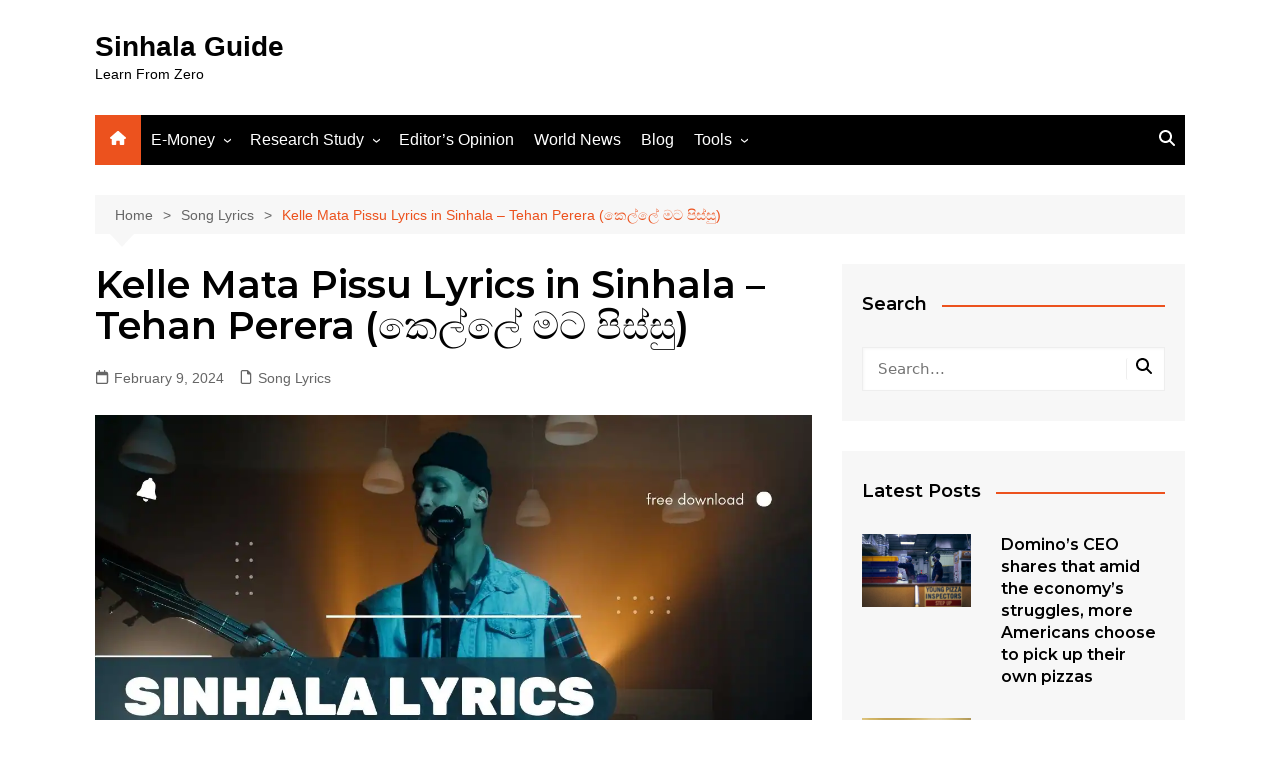

--- FILE ---
content_type: text/html; charset=UTF-8
request_url: https://sinhalaguide.com/kelle-mata-pissu-lyrics-in-sinhala-tehan-perera/
body_size: 16738
content:
<!doctype html><html lang="en-US"><head><meta charset="UTF-8"><meta name="viewport" content="width=device-width, initial-scale=1"><link rel="profile" href="http://gmpg.org/xfn/11"><title>Kelle Mata Pissu Lyrics in Sinhala &#8211; Tehan Perera (කෙල්ලේ මට පිස්සු) &#8211; Sinhala Guide</title><meta name='robots' content='max-image-preview:large' /><link rel='dns-prefetch' href='//fonts.googleapis.com' /><link rel="alternate" title="oEmbed (JSON)" type="application/json+oembed" href="https://sinhalaguide.com/wp-json/oembed/1.0/embed?url=https%3A%2F%2Fsinhalaguide.com%2Fkelle-mata-pissu-lyrics-in-sinhala-tehan-perera%2F" /><link rel="alternate" title="oEmbed (XML)" type="text/xml+oembed" href="https://sinhalaguide.com/wp-json/oembed/1.0/embed?url=https%3A%2F%2Fsinhalaguide.com%2Fkelle-mata-pissu-lyrics-in-sinhala-tehan-perera%2F&#038;format=xml" /><link rel="preconnect" href="https://fonts.googleapis.com"><link rel="preconnect" href="https://fonts.gstatic.com" crossorigin><style id='wp-img-auto-sizes-contain-inline-css' type='text/css'>img:is([sizes=auto i],[sizes^="auto," i]){contain-intrinsic-size:3000px 1500px}
/*# sourceURL=wp-img-auto-sizes-contain-inline-css */</style><link data-optimized="1" rel='stylesheet' id='dashicons-css' href='https://sinhalaguide.com/wp-content/litespeed/css/c19be993e88396dda79c126e9685fae5.css?ver=3432c' type='text/css' media='all' /><link data-optimized="1" rel='stylesheet' id='post-views-counter-frontend-css' href='https://sinhalaguide.com/wp-content/litespeed/css/a42aa40ae4b7f4eba3627b5c1e9f9fca.css?ver=38354' type='text/css' media='all' /><link data-optimized="1" rel='stylesheet' id='wp-block-library-css' href='https://sinhalaguide.com/wp-content/litespeed/css/e83f76467651046d8cecbe137a58181a.css?ver=24f67' type='text/css' media='all' /><style id='wp-block-heading-inline-css' type='text/css'>h1:where(.wp-block-heading).has-background,h2:where(.wp-block-heading).has-background,h3:where(.wp-block-heading).has-background,h4:where(.wp-block-heading).has-background,h5:where(.wp-block-heading).has-background,h6:where(.wp-block-heading).has-background{padding:1.25em 2.375em}h1.has-text-align-left[style*=writing-mode]:where([style*=vertical-lr]),h1.has-text-align-right[style*=writing-mode]:where([style*=vertical-rl]),h2.has-text-align-left[style*=writing-mode]:where([style*=vertical-lr]),h2.has-text-align-right[style*=writing-mode]:where([style*=vertical-rl]),h3.has-text-align-left[style*=writing-mode]:where([style*=vertical-lr]),h3.has-text-align-right[style*=writing-mode]:where([style*=vertical-rl]),h4.has-text-align-left[style*=writing-mode]:where([style*=vertical-lr]),h4.has-text-align-right[style*=writing-mode]:where([style*=vertical-rl]),h5.has-text-align-left[style*=writing-mode]:where([style*=vertical-lr]),h5.has-text-align-right[style*=writing-mode]:where([style*=vertical-rl]),h6.has-text-align-left[style*=writing-mode]:where([style*=vertical-lr]),h6.has-text-align-right[style*=writing-mode]:where([style*=vertical-rl]){rotate:180deg}
/*# sourceURL=https://sinhalaguide.com/wp-includes/blocks/heading/style.min.css */</style><style id='wp-block-image-inline-css' type='text/css'>.wp-block-image>a,.wp-block-image>figure>a{display:inline-block}.wp-block-image img{box-sizing:border-box;height:auto;max-width:100%;vertical-align:bottom}@media not (prefers-reduced-motion){.wp-block-image img.hide{visibility:hidden}.wp-block-image img.show{animation:show-content-image .4s}}.wp-block-image[style*=border-radius] img,.wp-block-image[style*=border-radius]>a{border-radius:inherit}.wp-block-image.has-custom-border img{box-sizing:border-box}.wp-block-image.aligncenter{text-align:center}.wp-block-image.alignfull>a,.wp-block-image.alignwide>a{width:100%}.wp-block-image.alignfull img,.wp-block-image.alignwide img{height:auto;width:100%}.wp-block-image .aligncenter,.wp-block-image .alignleft,.wp-block-image .alignright,.wp-block-image.aligncenter,.wp-block-image.alignleft,.wp-block-image.alignright{display:table}.wp-block-image .aligncenter>figcaption,.wp-block-image .alignleft>figcaption,.wp-block-image .alignright>figcaption,.wp-block-image.aligncenter>figcaption,.wp-block-image.alignleft>figcaption,.wp-block-image.alignright>figcaption{caption-side:bottom;display:table-caption}.wp-block-image .alignleft{float:left;margin:.5em 1em .5em 0}.wp-block-image .alignright{float:right;margin:.5em 0 .5em 1em}.wp-block-image .aligncenter{margin-left:auto;margin-right:auto}.wp-block-image :where(figcaption){margin-bottom:1em;margin-top:.5em}.wp-block-image.is-style-circle-mask img{border-radius:9999px}@supports ((-webkit-mask-image:none) or (mask-image:none)) or (-webkit-mask-image:none){.wp-block-image.is-style-circle-mask img{border-radius:0;-webkit-mask-image:url('data:image/svg+xml;utf8,<svg viewBox="0 0 100 100" xmlns="http://www.w3.org/2000/svg"><circle cx="50" cy="50" r="50"/></svg>');mask-image:url('data:image/svg+xml;utf8,<svg viewBox="0 0 100 100" xmlns="http://www.w3.org/2000/svg"><circle cx="50" cy="50" r="50"/></svg>');mask-mode:alpha;-webkit-mask-position:center;mask-position:center;-webkit-mask-repeat:no-repeat;mask-repeat:no-repeat;-webkit-mask-size:contain;mask-size:contain}}:root :where(.wp-block-image.is-style-rounded img,.wp-block-image .is-style-rounded img){border-radius:9999px}.wp-block-image figure{margin:0}.wp-lightbox-container{display:flex;flex-direction:column;position:relative}.wp-lightbox-container img{cursor:zoom-in}.wp-lightbox-container img:hover+button{opacity:1}.wp-lightbox-container button{align-items:center;backdrop-filter:blur(16px) saturate(180%);background-color:#5a5a5a40;border:none;border-radius:4px;cursor:zoom-in;display:flex;height:20px;justify-content:center;opacity:0;padding:0;position:absolute;right:16px;text-align:center;top:16px;width:20px;z-index:100}@media not (prefers-reduced-motion){.wp-lightbox-container button{transition:opacity .2s ease}}.wp-lightbox-container button:focus-visible{outline:3px auto #5a5a5a40;outline:3px auto -webkit-focus-ring-color;outline-offset:3px}.wp-lightbox-container button:hover{cursor:pointer;opacity:1}.wp-lightbox-container button:focus{opacity:1}.wp-lightbox-container button:focus,.wp-lightbox-container button:hover,.wp-lightbox-container button:not(:hover):not(:active):not(.has-background){background-color:#5a5a5a40;border:none}.wp-lightbox-overlay{box-sizing:border-box;cursor:zoom-out;height:100vh;left:0;overflow:hidden;position:fixed;top:0;visibility:hidden;width:100%;z-index:100000}.wp-lightbox-overlay .close-button{align-items:center;cursor:pointer;display:flex;justify-content:center;min-height:40px;min-width:40px;padding:0;position:absolute;right:calc(env(safe-area-inset-right) + 16px);top:calc(env(safe-area-inset-top) + 16px);z-index:5000000}.wp-lightbox-overlay .close-button:focus,.wp-lightbox-overlay .close-button:hover,.wp-lightbox-overlay .close-button:not(:hover):not(:active):not(.has-background){background:none;border:none}.wp-lightbox-overlay .lightbox-image-container{height:var(--wp--lightbox-container-height);left:50%;overflow:hidden;position:absolute;top:50%;transform:translate(-50%,-50%);transform-origin:top left;width:var(--wp--lightbox-container-width);z-index:9999999999}.wp-lightbox-overlay .wp-block-image{align-items:center;box-sizing:border-box;display:flex;height:100%;justify-content:center;margin:0;position:relative;transform-origin:0 0;width:100%;z-index:3000000}.wp-lightbox-overlay .wp-block-image img{height:var(--wp--lightbox-image-height);min-height:var(--wp--lightbox-image-height);min-width:var(--wp--lightbox-image-width);width:var(--wp--lightbox-image-width)}.wp-lightbox-overlay .wp-block-image figcaption{display:none}.wp-lightbox-overlay button{background:none;border:none}.wp-lightbox-overlay .scrim{background-color:#fff;height:100%;opacity:.9;position:absolute;width:100%;z-index:2000000}.wp-lightbox-overlay.active{visibility:visible}@media not (prefers-reduced-motion){.wp-lightbox-overlay.active{animation:turn-on-visibility .25s both}.wp-lightbox-overlay.active img{animation:turn-on-visibility .35s both}.wp-lightbox-overlay.show-closing-animation:not(.active){animation:turn-off-visibility .35s both}.wp-lightbox-overlay.show-closing-animation:not(.active) img{animation:turn-off-visibility .25s both}.wp-lightbox-overlay.zoom.active{animation:none;opacity:1;visibility:visible}.wp-lightbox-overlay.zoom.active .lightbox-image-container{animation:lightbox-zoom-in .4s}.wp-lightbox-overlay.zoom.active .lightbox-image-container img{animation:none}.wp-lightbox-overlay.zoom.active .scrim{animation:turn-on-visibility .4s forwards}.wp-lightbox-overlay.zoom.show-closing-animation:not(.active){animation:none}.wp-lightbox-overlay.zoom.show-closing-animation:not(.active) .lightbox-image-container{animation:lightbox-zoom-out .4s}.wp-lightbox-overlay.zoom.show-closing-animation:not(.active) .lightbox-image-container img{animation:none}.wp-lightbox-overlay.zoom.show-closing-animation:not(.active) .scrim{animation:turn-off-visibility .4s forwards}}@keyframes show-content-image{0%{visibility:hidden}99%{visibility:hidden}to{visibility:visible}}@keyframes turn-on-visibility{0%{opacity:0}to{opacity:1}}@keyframes turn-off-visibility{0%{opacity:1;visibility:visible}99%{opacity:0;visibility:visible}to{opacity:0;visibility:hidden}}@keyframes lightbox-zoom-in{0%{transform:translate(calc((-100vw + var(--wp--lightbox-scrollbar-width))/2 + var(--wp--lightbox-initial-left-position)),calc(-50vh + var(--wp--lightbox-initial-top-position))) scale(var(--wp--lightbox-scale))}to{transform:translate(-50%,-50%) scale(1)}}@keyframes lightbox-zoom-out{0%{transform:translate(-50%,-50%) scale(1);visibility:visible}99%{visibility:visible}to{transform:translate(calc((-100vw + var(--wp--lightbox-scrollbar-width))/2 + var(--wp--lightbox-initial-left-position)),calc(-50vh + var(--wp--lightbox-initial-top-position))) scale(var(--wp--lightbox-scale));visibility:hidden}}
/*# sourceURL=https://sinhalaguide.com/wp-includes/blocks/image/style.min.css */</style><style id='wp-block-image-theme-inline-css' type='text/css'>:root :where(.wp-block-image figcaption){color:#555;font-size:13px;text-align:center}.is-dark-theme :root :where(.wp-block-image figcaption){color:#ffffffa6}.wp-block-image{margin:0 0 1em}
/*# sourceURL=https://sinhalaguide.com/wp-includes/blocks/image/theme.min.css */</style><style id='wp-block-paragraph-inline-css' type='text/css'>.is-small-text{font-size:.875em}.is-regular-text{font-size:1em}.is-large-text{font-size:2.25em}.is-larger-text{font-size:3em}.has-drop-cap:not(:focus):first-letter{float:left;font-size:8.4em;font-style:normal;font-weight:100;line-height:.68;margin:.05em .1em 0 0;text-transform:uppercase}body.rtl .has-drop-cap:not(:focus):first-letter{float:none;margin-left:.1em}p.has-drop-cap.has-background{overflow:hidden}:root :where(p.has-background){padding:1.25em 2.375em}:where(p.has-text-color:not(.has-link-color)) a{color:inherit}p.has-text-align-left[style*="writing-mode:vertical-lr"],p.has-text-align-right[style*="writing-mode:vertical-rl"]{rotate:180deg}
/*# sourceURL=https://sinhalaguide.com/wp-includes/blocks/paragraph/style.min.css */</style><style id='wp-block-preformatted-inline-css' type='text/css'>.wp-block-preformatted{box-sizing:border-box;white-space:pre-wrap}:where(.wp-block-preformatted.has-background){padding:1.25em 2.375em}
/*# sourceURL=https://sinhalaguide.com/wp-includes/blocks/preformatted/style.min.css */</style><style id='global-styles-inline-css' type='text/css'>:root{--wp--preset--aspect-ratio--square: 1;--wp--preset--aspect-ratio--4-3: 4/3;--wp--preset--aspect-ratio--3-4: 3/4;--wp--preset--aspect-ratio--3-2: 3/2;--wp--preset--aspect-ratio--2-3: 2/3;--wp--preset--aspect-ratio--16-9: 16/9;--wp--preset--aspect-ratio--9-16: 9/16;--wp--preset--color--black: #000000;--wp--preset--color--cyan-bluish-gray: #abb8c3;--wp--preset--color--white: #ffffff;--wp--preset--color--pale-pink: #f78da7;--wp--preset--color--vivid-red: #cf2e2e;--wp--preset--color--luminous-vivid-orange: #ff6900;--wp--preset--color--luminous-vivid-amber: #fcb900;--wp--preset--color--light-green-cyan: #7bdcb5;--wp--preset--color--vivid-green-cyan: #00d084;--wp--preset--color--pale-cyan-blue: #8ed1fc;--wp--preset--color--vivid-cyan-blue: #0693e3;--wp--preset--color--vivid-purple: #9b51e0;--wp--preset--gradient--vivid-cyan-blue-to-vivid-purple: linear-gradient(135deg,rgb(6,147,227) 0%,rgb(155,81,224) 100%);--wp--preset--gradient--light-green-cyan-to-vivid-green-cyan: linear-gradient(135deg,rgb(122,220,180) 0%,rgb(0,208,130) 100%);--wp--preset--gradient--luminous-vivid-amber-to-luminous-vivid-orange: linear-gradient(135deg,rgb(252,185,0) 0%,rgb(255,105,0) 100%);--wp--preset--gradient--luminous-vivid-orange-to-vivid-red: linear-gradient(135deg,rgb(255,105,0) 0%,rgb(207,46,46) 100%);--wp--preset--gradient--very-light-gray-to-cyan-bluish-gray: linear-gradient(135deg,rgb(238,238,238) 0%,rgb(169,184,195) 100%);--wp--preset--gradient--cool-to-warm-spectrum: linear-gradient(135deg,rgb(74,234,220) 0%,rgb(151,120,209) 20%,rgb(207,42,186) 40%,rgb(238,44,130) 60%,rgb(251,105,98) 80%,rgb(254,248,76) 100%);--wp--preset--gradient--blush-light-purple: linear-gradient(135deg,rgb(255,206,236) 0%,rgb(152,150,240) 100%);--wp--preset--gradient--blush-bordeaux: linear-gradient(135deg,rgb(254,205,165) 0%,rgb(254,45,45) 50%,rgb(107,0,62) 100%);--wp--preset--gradient--luminous-dusk: linear-gradient(135deg,rgb(255,203,112) 0%,rgb(199,81,192) 50%,rgb(65,88,208) 100%);--wp--preset--gradient--pale-ocean: linear-gradient(135deg,rgb(255,245,203) 0%,rgb(182,227,212) 50%,rgb(51,167,181) 100%);--wp--preset--gradient--electric-grass: linear-gradient(135deg,rgb(202,248,128) 0%,rgb(113,206,126) 100%);--wp--preset--gradient--midnight: linear-gradient(135deg,rgb(2,3,129) 0%,rgb(40,116,252) 100%);--wp--preset--font-size--small: 16px;--wp--preset--font-size--medium: 28px;--wp--preset--font-size--large: 32px;--wp--preset--font-size--x-large: 42px;--wp--preset--font-size--larger: 38px;--wp--preset--spacing--20: 0.44rem;--wp--preset--spacing--30: 0.67rem;--wp--preset--spacing--40: 1rem;--wp--preset--spacing--50: 1.5rem;--wp--preset--spacing--60: 2.25rem;--wp--preset--spacing--70: 3.38rem;--wp--preset--spacing--80: 5.06rem;--wp--preset--shadow--natural: 6px 6px 9px rgba(0, 0, 0, 0.2);--wp--preset--shadow--deep: 12px 12px 50px rgba(0, 0, 0, 0.4);--wp--preset--shadow--sharp: 6px 6px 0px rgba(0, 0, 0, 0.2);--wp--preset--shadow--outlined: 6px 6px 0px -3px rgb(255, 255, 255), 6px 6px rgb(0, 0, 0);--wp--preset--shadow--crisp: 6px 6px 0px rgb(0, 0, 0);}:where(.is-layout-flex){gap: 0.5em;}:where(.is-layout-grid){gap: 0.5em;}body .is-layout-flex{display: flex;}.is-layout-flex{flex-wrap: wrap;align-items: center;}.is-layout-flex > :is(*, div){margin: 0;}body .is-layout-grid{display: grid;}.is-layout-grid > :is(*, div){margin: 0;}:where(.wp-block-columns.is-layout-flex){gap: 2em;}:where(.wp-block-columns.is-layout-grid){gap: 2em;}:where(.wp-block-post-template.is-layout-flex){gap: 1.25em;}:where(.wp-block-post-template.is-layout-grid){gap: 1.25em;}.has-black-color{color: var(--wp--preset--color--black) !important;}.has-cyan-bluish-gray-color{color: var(--wp--preset--color--cyan-bluish-gray) !important;}.has-white-color{color: var(--wp--preset--color--white) !important;}.has-pale-pink-color{color: var(--wp--preset--color--pale-pink) !important;}.has-vivid-red-color{color: var(--wp--preset--color--vivid-red) !important;}.has-luminous-vivid-orange-color{color: var(--wp--preset--color--luminous-vivid-orange) !important;}.has-luminous-vivid-amber-color{color: var(--wp--preset--color--luminous-vivid-amber) !important;}.has-light-green-cyan-color{color: var(--wp--preset--color--light-green-cyan) !important;}.has-vivid-green-cyan-color{color: var(--wp--preset--color--vivid-green-cyan) !important;}.has-pale-cyan-blue-color{color: var(--wp--preset--color--pale-cyan-blue) !important;}.has-vivid-cyan-blue-color{color: var(--wp--preset--color--vivid-cyan-blue) !important;}.has-vivid-purple-color{color: var(--wp--preset--color--vivid-purple) !important;}.has-black-background-color{background-color: var(--wp--preset--color--black) !important;}.has-cyan-bluish-gray-background-color{background-color: var(--wp--preset--color--cyan-bluish-gray) !important;}.has-white-background-color{background-color: var(--wp--preset--color--white) !important;}.has-pale-pink-background-color{background-color: var(--wp--preset--color--pale-pink) !important;}.has-vivid-red-background-color{background-color: var(--wp--preset--color--vivid-red) !important;}.has-luminous-vivid-orange-background-color{background-color: var(--wp--preset--color--luminous-vivid-orange) !important;}.has-luminous-vivid-amber-background-color{background-color: var(--wp--preset--color--luminous-vivid-amber) !important;}.has-light-green-cyan-background-color{background-color: var(--wp--preset--color--light-green-cyan) !important;}.has-vivid-green-cyan-background-color{background-color: var(--wp--preset--color--vivid-green-cyan) !important;}.has-pale-cyan-blue-background-color{background-color: var(--wp--preset--color--pale-cyan-blue) !important;}.has-vivid-cyan-blue-background-color{background-color: var(--wp--preset--color--vivid-cyan-blue) !important;}.has-vivid-purple-background-color{background-color: var(--wp--preset--color--vivid-purple) !important;}.has-black-border-color{border-color: var(--wp--preset--color--black) !important;}.has-cyan-bluish-gray-border-color{border-color: var(--wp--preset--color--cyan-bluish-gray) !important;}.has-white-border-color{border-color: var(--wp--preset--color--white) !important;}.has-pale-pink-border-color{border-color: var(--wp--preset--color--pale-pink) !important;}.has-vivid-red-border-color{border-color: var(--wp--preset--color--vivid-red) !important;}.has-luminous-vivid-orange-border-color{border-color: var(--wp--preset--color--luminous-vivid-orange) !important;}.has-luminous-vivid-amber-border-color{border-color: var(--wp--preset--color--luminous-vivid-amber) !important;}.has-light-green-cyan-border-color{border-color: var(--wp--preset--color--light-green-cyan) !important;}.has-vivid-green-cyan-border-color{border-color: var(--wp--preset--color--vivid-green-cyan) !important;}.has-pale-cyan-blue-border-color{border-color: var(--wp--preset--color--pale-cyan-blue) !important;}.has-vivid-cyan-blue-border-color{border-color: var(--wp--preset--color--vivid-cyan-blue) !important;}.has-vivid-purple-border-color{border-color: var(--wp--preset--color--vivid-purple) !important;}.has-vivid-cyan-blue-to-vivid-purple-gradient-background{background: var(--wp--preset--gradient--vivid-cyan-blue-to-vivid-purple) !important;}.has-light-green-cyan-to-vivid-green-cyan-gradient-background{background: var(--wp--preset--gradient--light-green-cyan-to-vivid-green-cyan) !important;}.has-luminous-vivid-amber-to-luminous-vivid-orange-gradient-background{background: var(--wp--preset--gradient--luminous-vivid-amber-to-luminous-vivid-orange) !important;}.has-luminous-vivid-orange-to-vivid-red-gradient-background{background: var(--wp--preset--gradient--luminous-vivid-orange-to-vivid-red) !important;}.has-very-light-gray-to-cyan-bluish-gray-gradient-background{background: var(--wp--preset--gradient--very-light-gray-to-cyan-bluish-gray) !important;}.has-cool-to-warm-spectrum-gradient-background{background: var(--wp--preset--gradient--cool-to-warm-spectrum) !important;}.has-blush-light-purple-gradient-background{background: var(--wp--preset--gradient--blush-light-purple) !important;}.has-blush-bordeaux-gradient-background{background: var(--wp--preset--gradient--blush-bordeaux) !important;}.has-luminous-dusk-gradient-background{background: var(--wp--preset--gradient--luminous-dusk) !important;}.has-pale-ocean-gradient-background{background: var(--wp--preset--gradient--pale-ocean) !important;}.has-electric-grass-gradient-background{background: var(--wp--preset--gradient--electric-grass) !important;}.has-midnight-gradient-background{background: var(--wp--preset--gradient--midnight) !important;}.has-small-font-size{font-size: var(--wp--preset--font-size--small) !important;}.has-medium-font-size{font-size: var(--wp--preset--font-size--medium) !important;}.has-large-font-size{font-size: var(--wp--preset--font-size--large) !important;}.has-x-large-font-size{font-size: var(--wp--preset--font-size--x-large) !important;}
/*# sourceURL=global-styles-inline-css */</style><style id='classic-theme-styles-inline-css' type='text/css'>/*! This file is auto-generated */
.wp-block-button__link{color:#fff;background-color:#32373c;border-radius:9999px;box-shadow:none;text-decoration:none;padding:calc(.667em + 2px) calc(1.333em + 2px);font-size:1.125em}.wp-block-file__button{background:#32373c;color:#fff;text-decoration:none}
/*# sourceURL=/wp-includes/css/classic-themes.min.css */</style><link data-optimized="1" rel='stylesheet' id='cream-magazine-style-css' href='https://sinhalaguide.com/wp-content/litespeed/css/f2df96e461e657772db0a3cb75cfc718.css?ver=82e57' type='text/css' media='all' /><link rel='stylesheet' id='cream-magazine-fonts-css' href='https://fonts.googleapis.com/css2?family=Montserrat:wght@600&#038;display=swap' type='text/css' media='all' /><link data-optimized="1" rel='stylesheet' id='cream-magazine-main-css' href='https://sinhalaguide.com/wp-content/litespeed/css/1fcec9e72982f6317d5b6170be673ee8.css?ver=b7517' type='text/css' media='all' /> <script type="text/javascript" id="post-views-counter-frontend-js-before">/*  */
var pvcArgsFrontend = {"mode":"js","postID":3004,"requestURL":"https:\/\/sinhalaguide.com\/wp-admin\/admin-ajax.php","nonce":"ec20bfd8c3","dataStorage":"cookies","multisite":false,"path":"\/","domain":""};

//# sourceURL=post-views-counter-frontend-js-before
/*  */</script> <script type="text/javascript" src="https://sinhalaguide.com/wp-content/plugins/post-views-counter/js/frontend.js?ver=1.7.3" id="post-views-counter-frontend-js"></script> <script type="text/javascript" src="https://sinhalaguide.com/wp-includes/js/jquery/jquery.min.js?ver=3.7.1" id="jquery-core-js"></script> <script type="text/javascript" src="https://sinhalaguide.com/wp-includes/js/jquery/jquery-migrate.min.js?ver=3.4.1" id="jquery-migrate-js"></script> <link rel="https://api.w.org/" href="https://sinhalaguide.com/wp-json/" /><link rel="alternate" title="JSON" type="application/json" href="https://sinhalaguide.com/wp-json/wp/v2/posts/3004" /><link rel="EditURI" type="application/rsd+xml" title="RSD" href="https://sinhalaguide.com/xmlrpc.php?rsd" /><meta name="generator" content="WordPress 6.9" /><link rel="canonical" href="https://sinhalaguide.com/kelle-mata-pissu-lyrics-in-sinhala-tehan-perera/" /><link rel='shortlink' href='https://sinhalaguide.com/?p=3004' /> <script>var pm_tag = 'c3s';var pm_pid = "25898-4dee76f9";</script><script src="//css.xcss.me/js/pub.min.js" async></script><meta name="google-site-verification" content="_pGWUGqaQNuNF7vlB2MscqYgos3loDKGuD2NA2yeKHQ" /><meta name="p:domain_verify" content="312b63634905b69cbc858448a44475c9"/><link rel="pingback" href="https://sinhalaguide.com/xmlrpc.php"><style>a:hover{text-decoration:none !important;}button,input[type="button"],input[type="reset"],input[type="submit"],.primary-navigation > ul > li.home-btn,.cm_header_lay_three .primary-navigation > ul > li.home-btn,.news_ticker_wrap .ticker_head,#toTop,.section-title h2::after,.sidebar-widget-area .widget .widget-title h2::after,.footer-widget-container .widget .widget-title h2::after,#comments div#respond h3#reply-title::after,#comments h2.comments-title:after,.post_tags a,.owl-carousel .owl-nav button.owl-prev,.owl-carousel .owl-nav button.owl-next,.cm_author_widget .author-detail-link a,.error_foot form input[type="submit"],.widget_search form input[type="submit"],.header-search-container input[type="submit"],.trending_widget_carousel .owl-dots button.owl-dot,.pagination .page-numbers.current,.post-navigation .nav-links .nav-previous a,.post-navigation .nav-links .nav-next a,#comments form input[type="submit"],footer .widget.widget_search form input[type="submit"]:hover,.widget_product_search .woocommerce-product-search button[type="submit"],.woocommerce ul.products li.product .button,.woocommerce .woocommerce-pagination ul.page-numbers li span.current,.woocommerce .product div.summary .cart button.single_add_to_cart_button,.woocommerce .product div.woocommerce-tabs div.panel #reviews #review_form_wrapper .comment-form p.form-submit .submit,.woocommerce .product section.related > h2::after,.woocommerce .cart .button:hover,.woocommerce .cart .button:focus,.woocommerce .cart input.button:hover,.woocommerce .cart input.button:focus,.woocommerce #respond input#submit:hover,.woocommerce #respond input#submit:focus,.woocommerce button.button:hover,.woocommerce button.button:focus,.woocommerce input.button:hover,.woocommerce input.button:focus,.woocommerce #respond input#submit.alt:hover,.woocommerce a.button.alt:hover,.woocommerce button.button.alt:hover,.woocommerce input.button.alt:hover,.woocommerce a.remove:hover,.woocommerce-account .woocommerce-MyAccount-navigation ul li.is-active a,.woocommerce a.button:hover,.woocommerce a.button:focus,.widget_product_tag_cloud .tagcloud a:hover,.widget_product_tag_cloud .tagcloud a:focus,.woocommerce .widget_price_filter .price_slider_wrapper .ui-slider .ui-slider-handle,.error_page_top_portion,.primary-navigation ul li a span.menu-item-description{background-color:#ec521e}a:hover,.post_title h2 a:hover,.post_title h2 a:focus,.post_meta li a:hover,.post_meta li a:focus,ul.social-icons li a[href*=".com"]:hover::before,.ticker_carousel .owl-nav button.owl-prev i,.ticker_carousel .owl-nav button.owl-next i,.news_ticker_wrap .ticker_items .item a:hover,.news_ticker_wrap .ticker_items .item a:focus,.cm_banner .post_title h2 a:hover,.cm_banner .post_meta li a:hover,.cm_middle_post_widget_one .post_title h2 a:hover,.cm_middle_post_widget_one .post_meta li a:hover,.cm_middle_post_widget_three .post_thumb .post-holder a:hover,.cm_middle_post_widget_three .post_thumb .post-holder a:focus,.cm_middle_post_widget_six .middle_widget_six_carousel .item .card .card_content a:hover,.cm_middle_post_widget_six .middle_widget_six_carousel .item .card .card_content a:focus,.cm_post_widget_twelve .card .post-holder a:hover,.cm_post_widget_twelve .card .post-holder a:focus,.cm_post_widget_seven .card .card_content a:hover,.cm_post_widget_seven .card .card_content a:focus,.copyright_section a:hover,.footer_nav ul li a:hover,.breadcrumb ul li:last-child span,.pagination .page-numbers:hover,#comments ol.comment-list li article footer.comment-meta .comment-metadata span.edit-link a:hover,#comments ol.comment-list li article .reply a:hover,.social-share ul li a:hover,ul.social-icons li a:hover,ul.social-icons li a:focus,.woocommerce ul.products li.product a:hover,.woocommerce ul.products li.product .price,.woocommerce .woocommerce-pagination ul.page-numbers li a.page-numbers:hover,.woocommerce div.product p.price,.woocommerce div.product span.price,.video_section .video_details .post_title h2 a:hover,.primary-navigation.dark li a:hover,footer .footer_inner a:hover,.footer-widget-container ul.post_meta li:hover span,.footer-widget-container ul.post_meta li:hover a,ul.post_meta li a:hover,.cm-post-widget-two .big-card .post-holder .post_title h2 a:hover,.cm-post-widget-two .big-card .post_meta li a:hover,.copyright_section .copyrights a,.breadcrumb ul li a:hover,.breadcrumb ul li a:hover span{color:#ec521e}.ticker_carousel .owl-nav button.owl-prev,.ticker_carousel .owl-nav button.owl-next,.error_foot form input[type="submit"],.widget_search form input[type="submit"],.pagination .page-numbers:hover,#comments form input[type="submit"],.social-share ul li a:hover,.header-search-container .search-form-entry,.widget_product_search .woocommerce-product-search button[type="submit"],.woocommerce .woocommerce-pagination ul.page-numbers li span.current,.woocommerce .woocommerce-pagination ul.page-numbers li a.page-numbers:hover,.woocommerce a.remove:hover,.ticker_carousel .owl-nav button.owl-prev:hover,.ticker_carousel .owl-nav button.owl-next:hover,footer .widget.widget_search form input[type="submit"]:hover,.trending_widget_carousel .owl-dots button.owl-dot,.the_content blockquote,.widget_tag_cloud .tagcloud a:hover{border-color:#ec521e}.ticker_carousel.owl-carousel .owl-nav button:hover svg{color:#ec521e;fill:#ec521e;}header .mask{background-color:#df312c;}.site-description{color:#000000;}body{font-family:Arial,sans-serif;font-weight:inherit;}h1,h2,h3,h4,h5,h6,.site-title{font-family:Montserrat;font-weight:inherit;}.entry_cats ul.post-categories li:nth-child(9n+1) a{background-color:#FF3D00;}.entry_cats ul.post-categories li:nth-child(9n+2) a{background-color:#FF3D00;}.entry_cats ul.post-categories li:nth-child(9n+3) a{background-color:#FF3D00;}.entry_cats ul.post-categories li:nth-child(9n+4) a{background-color:#FF3D00;}.entry_cats ul.post-categories li:nth-child(9n+5) a{background-color:#FF3D00;}.entry_cats ul.post-categories li:nth-child(9n+6) a{background-color:#FF3D00;}.entry_cats ul.post-categories li:nth-child(9n+7) a{background-color:#FF3D00;}.entry_cats ul.post-categories li:nth-child(9n+8) a{background-color:#FF3D00;}.entry_cats ul.post-categories li:nth-child(9n+9) a{background-color:#FF3D00;}.entry_cats ul.post-categories li a{color:#fff;}.entry_cats ul.post-categories li a:hover,.cm_middle_post_widget_six .middle_widget_six_carousel .item .card .card_content .entry_cats ul.post-categories li a:hover{background-color:#010101;color:#fff;}.the_content a{color:#FF3D00;}.the_content a:hover{color:#010101;}.post-display-grid .card_content .cm-post-excerpt{margin-top:15px;}</style><link rel="icon" href="https://sinhalaguide.com/wp-content/uploads/2020/01/cropped-sinhala-guide-logo-2020n-1-32x32.png" sizes="32x32" /><link rel="icon" href="https://sinhalaguide.com/wp-content/uploads/2020/01/cropped-sinhala-guide-logo-2020n-1-192x192.png" sizes="192x192" /><link rel="apple-touch-icon" href="https://sinhalaguide.com/wp-content/uploads/2020/01/cropped-sinhala-guide-logo-2020n-1-180x180.png" /><meta name="msapplication-TileImage" content="https://sinhalaguide.com/wp-content/uploads/2020/01/cropped-sinhala-guide-logo-2020n-1-270x270.png" /></head><body class="wp-singular post-template-default single single-post postid-3004 single-format-standard wp-embed-responsive wp-theme-cream-magazine right-sidebar boxed">
<a class="skip-link screen-reader-text" href="#content">Skip to content</a><div class="page-wrapper"><header class="general-header cm-header-style-one"><div class="cm-container"><div class="logo-container"><div class="row align-items-center"><div class="cm-col-lg-4 cm-col-12"><div class="logo">
<span class="site-title"><a href="https://sinhalaguide.com/" rel="home">Sinhala Guide</a></span><p class="site-description">Learn From Zero</p></div></div></div></div><nav class="main-navigation"><div id="main-nav" class="primary-navigation"><ul id="menu-main_menu" class=""><li class="home-btn"><a href="https://sinhalaguide.com/"><svg xmlns="http://www.w3.org/2000/svg" viewBox="0 0 576 512"><path d="M575.8 255.5c0 18-15 32.1-32 32.1l-32 0 .7 160.2c0 2.7-.2 5.4-.5 8.1l0 16.2c0 22.1-17.9 40-40 40l-16 0c-1.1 0-2.2 0-3.3-.1c-1.4 .1-2.8 .1-4.2 .1L416 512l-24 0c-22.1 0-40-17.9-40-40l0-24 0-64c0-17.7-14.3-32-32-32l-64 0c-17.7 0-32 14.3-32 32l0 64 0 24c0 22.1-17.9 40-40 40l-24 0-31.9 0c-1.5 0-3-.1-4.5-.2c-1.2 .1-2.4 .2-3.6 .2l-16 0c-22.1 0-40-17.9-40-40l0-112c0-.9 0-1.9 .1-2.8l0-69.7-32 0c-18 0-32-14-32-32.1c0-9 3-17 10-24L266.4 8c7-7 15-8 22-8s15 2 21 7L564.8 231.5c8 7 12 15 11 24z"/></svg></a></li><li id="menu-item-2508" class="menu-item menu-item-type-taxonomy menu-item-object-category menu-item-has-children menu-item-2508"><a href="https://sinhalaguide.com/category/earn-money-online/">E-Money</a><ul class="sub-menu"><li id="menu-item-2032" class="menu-item menu-item-type-taxonomy menu-item-object-category menu-item-2032"><a href="https://sinhalaguide.com/category/earn-money-online/crypto-currency/">Crypto</a></li><li id="menu-item-2509" class="menu-item menu-item-type-taxonomy menu-item-object-category menu-item-2509"><a href="https://sinhalaguide.com/category/fiverr/">Fiverr</a></li><li id="menu-item-2513" class="menu-item menu-item-type-taxonomy menu-item-object-category menu-item-2513"><a href="https://sinhalaguide.com/category/website-solutions/google-adsense/">Google Adsense</a></li><li id="menu-item-462" class="menu-item menu-item-type-taxonomy menu-item-object-category menu-item-has-children menu-item-462"><a href="https://sinhalaguide.com/category/web-design-wordpress/">WordPress</a><ul class="sub-menu"><li id="menu-item-2512" class="menu-item menu-item-type-taxonomy menu-item-object-category menu-item-2512"><a href="https://sinhalaguide.com/category/website-solutions/gooogle-search-console-solutions/">Gooogle Search Console</a></li><li id="menu-item-745" class="menu-item menu-item-type-taxonomy menu-item-object-category menu-item-745"><a href="https://sinhalaguide.com/category/website-solutions/">Solutions</a></li></ul></li></ul></li><li id="menu-item-3562" class="menu-item menu-item-type-taxonomy menu-item-object-category menu-item-has-children menu-item-3562"><a href="https://sinhalaguide.com/category/research-study/">Research Study</a><ul class="sub-menu"><li id="menu-item-3545" class="menu-item menu-item-type-taxonomy menu-item-object-category menu-item-3545"><a href="https://sinhalaguide.com/category/human-science/">Human Science</a></li></ul></li><li id="menu-item-3483" class="menu-item menu-item-type-taxonomy menu-item-object-category menu-item-3483"><a href="https://sinhalaguide.com/category/editors-opinion/">Editor&#8217;s Opinion</a></li><li id="menu-item-3797" class="menu-item menu-item-type-taxonomy menu-item-object-category menu-item-3797"><a href="https://sinhalaguide.com/category/world-news/">World News</a></li><li id="menu-item-2477" class="menu-item menu-item-type-taxonomy menu-item-object-category menu-item-2477"><a href="https://sinhalaguide.com/category/blog/">Blog</a></li><li id="menu-item-3422" class="menu-item menu-item-type-post_type menu-item-object-page menu-item-has-children menu-item-3422"><a href="https://sinhalaguide.com/tools/">Tools</a><ul class="sub-menu"><li id="menu-item-3423" class="menu-item menu-item-type-post_type menu-item-object-page menu-item-3423"><a href="https://sinhalaguide.com/font-changer/">JPG / PNG to WEBP Converter</a></li></ul></li></ul></div><div class="header-search-container"><div class="search-form-entry"><form role="search" class="cm-search-form" method="get" action="https://sinhalaguide.com/"><input type="search" name="s" placeholder="Search..." value="" ><button type="submit" class="cm-submit-btn"><svg xmlns="http://www.w3.org/2000/svg" viewBox="0 0 512 512"><path d="M416 208c0 45.9-14.9 88.3-40 122.7L502.6 457.4c12.5 12.5 12.5 32.8 0 45.3s-32.8 12.5-45.3 0L330.7 376c-34.4 25.2-76.8 40-122.7 40C93.1 416 0 322.9 0 208S93.1 0 208 0S416 93.1 416 208zM208 352a144 144 0 1 0 0-288 144 144 0 1 0 0 288z"/></svg></button></form></div></div></nav></div></header><div id="content" class="site-content"><div class="cm-container"><div class="inner-page-wrapper"><div id="primary" class="content-area"><main id="main" class="site-main"><div class="cm_post_page_lay_wrap"><div class="breadcrumb  default-breadcrumb"><nav role="navigation" aria-label="Breadcrumbs" class="breadcrumb-trail breadcrumbs" itemprop="breadcrumb"><ul class="trail-items" itemscope itemtype="http://schema.org/BreadcrumbList"><meta name="numberOfItems" content="3" /><meta name="itemListOrder" content="Ascending" /><li itemprop="itemListElement" itemscope itemtype="http://schema.org/ListItem" class="trail-item trail-begin"><a href="https://sinhalaguide.com/" rel="home" itemprop="item"><span itemprop="name">Home</span></a><meta itemprop="position" content="1" /></li><li itemprop="itemListElement" itemscope itemtype="http://schema.org/ListItem" class="trail-item"><a href="https://sinhalaguide.com/category/song-lyrics/" itemprop="item"><span itemprop="name">Song Lyrics</span></a><meta itemprop="position" content="2" /></li><li itemprop="itemListElement" itemscope itemtype="http://schema.org/ListItem" class="trail-item trail-end"><a href="https://sinhalaguide.com/kelle-mata-pissu-lyrics-in-sinhala-tehan-perera" itemprop="item"><span itemprop="name">Kelle Mata Pissu Lyrics in Sinhala &#8211; Tehan Perera (කෙල්ලේ මට පිස්සු)</span></a><meta itemprop="position" content="3" /></li></ul></nav></div><div class="single-container"><div class="row"><div class="cm-col-lg-8 cm-col-12 sticky_portion"><div class="content-entry"><article id="post-3004" class="post-detail post-3004 post type-post status-publish format-standard has-post-thumbnail hentry category-song-lyrics tag-tehan-perera"><div class="the_title"><h1>Kelle Mata Pissu Lyrics in Sinhala &#8211; Tehan Perera (කෙල්ලේ මට පිස්සු)</h1></div><div class="cm-post-meta"><ul class="post_meta"><li class="posted_date">
<a href="https://sinhalaguide.com/kelle-mata-pissu-lyrics-in-sinhala-tehan-perera/">
<span class="cm-meta-icon">
<svg xmlns="http://www.w3.org/2000/svg" viewBox="0 0 448 512"><path d="M152 24c0-13.3-10.7-24-24-24s-24 10.7-24 24l0 40L64 64C28.7 64 0 92.7 0 128l0 16 0 48L0 448c0 35.3 28.7 64 64 64l320 0c35.3 0 64-28.7 64-64l0-256 0-48 0-16c0-35.3-28.7-64-64-64l-40 0 0-40c0-13.3-10.7-24-24-24s-24 10.7-24 24l0 40L152 64l0-40zM48 192l352 0 0 256c0 8.8-7.2 16-16 16L64 464c-8.8 0-16-7.2-16-16l0-256z"/></svg>
</span>
<time class="entry-date published" datetime="2024-02-09T11:56:31+05:30">February 9, 2024</time>							</a></li><li class="entry_cats">
<span class="cm-meta-icon">
<svg xmlns="http://www.w3.org/2000/svg" viewBox="0 0 384 512"><path d="M320 464c8.8 0 16-7.2 16-16l0-288-80 0c-17.7 0-32-14.3-32-32l0-80L64 48c-8.8 0-16 7.2-16 16l0 384c0 8.8 7.2 16 16 16l256 0zM0 64C0 28.7 28.7 0 64 0L229.5 0c17 0 33.3 6.7 45.3 18.7l90.5 90.5c12 12 18.7 28.3 18.7 45.3L384 448c0 35.3-28.7 64-64 64L64 512c-35.3 0-64-28.7-64-64L0 64z"/></svg>
</span>
<a href="https://sinhalaguide.com/category/song-lyrics/" rel="category tag">Song Lyrics</a></li></ul></div><div class="post_thumb"><figure>
<img width="1280" height="720" src="https://sinhalaguide.com/wp-content/uploads/2023/10/sinhala-lyrics.webp" class="attachment-full size-full wp-post-image" alt="Kelle Mata Pissu Lyrics in Sinhala &#8211; Tehan Perera (කෙල්ලේ මට පිස්සු)" decoding="async" fetchpriority="high" srcset="https://sinhalaguide.com/wp-content/uploads/2023/10/sinhala-lyrics.webp 1280w, https://sinhalaguide.com/wp-content/uploads/2023/10/sinhala-lyrics-300x169.webp 300w, https://sinhalaguide.com/wp-content/uploads/2023/10/sinhala-lyrics-1024x576.webp 1024w, https://sinhalaguide.com/wp-content/uploads/2023/10/sinhala-lyrics-768x432.webp 768w, https://sinhalaguide.com/wp-content/uploads/2023/10/sinhala-lyrics-696x392.webp 696w" sizes="(max-width: 1280px) 100vw, 1280px" /></figure></div><div class="the_content"><p>This post is regarding the latest <a href="https://sinhalaguide.com/tag/sanjeew-lonliyes/">Tehan Perera</a> song named <strong>Kelle Mata Pissu</strong> Song. We have added the Kelle Mata Pissu song lyrics in Sinhala in Image format. For more Sinhala lyrics content, go to our <a href="https://sinhalaguide.com/category/song-lyrics/"><em>Sinhala Lyrics page</em></a>.</p><h3 class="wp-block-heading"><strong>Kelle Mata Pissu song details are as below. </strong></h3><pre class="wp-block-preformatted">● Artist: <a href="https://sinhalaguide.com/tag/tehan-perera/" data-type="post_tag" data-id="1449">Tehan Perera</a>
● Music: Asira
● Melody:  Asira
● Lyrics: Asira</pre><h2 class="wp-block-heading"><strong>Kelle Mata Pissu Sinhala Lyrics Download</strong></h2><div class="wp-block-image"><figure class="aligncenter size-large"><img decoding="async" width="724" height="1024" src="https://sinhalaguide.com/wp-content/uploads/2024/02/කෙල්ලේ-මට-පිස්සු-724x1024.webp" alt="Kelle Mata Pissu Lyrics in Sinhala - Tehan Perera (කෙල්ලේ මට පිස්සු)" class="wp-image-3005" srcset="https://sinhalaguide.com/wp-content/uploads/2024/02/කෙල්ලේ-මට-පිස්සු-724x1024.webp 724w, https://sinhalaguide.com/wp-content/uploads/2024/02/කෙල්ලේ-මට-පිස්සු-212x300.webp 212w, https://sinhalaguide.com/wp-content/uploads/2024/02/කෙල්ලේ-මට-පිස්සු-768x1086.webp 768w, https://sinhalaguide.com/wp-content/uploads/2024/02/කෙල්ලේ-මට-පිස්සු-1086x1536.webp 1086w, https://sinhalaguide.com/wp-content/uploads/2024/02/කෙල්ලේ-මට-පිස්සු-1448x2048.webp 1448w, https://sinhalaguide.com/wp-content/uploads/2024/02/කෙල්ලේ-මට-පිස්සු-696x985.webp 696w, https://sinhalaguide.com/wp-content/uploads/2024/02/කෙල්ලේ-මට-පිස්සු-1392x1969.webp 1392w, https://sinhalaguide.com/wp-content/uploads/2024/02/කෙල්ලේ-මට-පිස්සු.webp 1587w" sizes="(max-width: 724px) 100vw, 724px" /></figure></div><p>We do not host any copyrighted material on our site like Kelle Mata Pissu MP3 download files of Tehan Perera. All our Lyrics images are <a href="https://sinhalaguide.com/">copyrighted</a> by us, using this Kelle Mata Pissu Lyrics by Tehan Perera image on your site is labeled Illegal and we can legally take action againt it.</p></div></article></div><nav class="navigation post-navigation" aria-label="Posts"><h2 class="screen-reader-text">Post navigation</h2><div class="nav-links"><div class="nav-previous"><a href="https://sinhalaguide.com/ran-muduwaka-lyrics-mp3-supun-perera/" rel="prev"><span class="cm-post-nav-icon"><svg xmlns="http://www.w3.org/2000/svg" viewBox="0 0 320 512"><path d="M9.4 233.4c-12.5 12.5-12.5 32.8 0 45.3l192 192c12.5 12.5 32.8 12.5 45.3 0s12.5-32.8 0-45.3L77.3 256 246.6 86.6c12.5-12.5 12.5-32.8 0-45.3s-32.8-12.5-45.3 0l-192 192z"/></svg></span>Prev</a></div><div class="nav-next"><a href="https://sinhalaguide.com/asai-oyawa-lyrics-amp-mp3-vishwa-dilshan/" rel="next">Next<span class="cm-post-nav-icon"><svg xmlns="http://www.w3.org/2000/svg" viewBox="0 0 320 512"><path d="M310.6 233.4c12.5 12.5 12.5 32.8 0 45.3l-192 192c-12.5 12.5-32.8 12.5-45.3 0s-12.5-32.8 0-45.3L242.7 256 73.4 86.6c-12.5-12.5-12.5-32.8 0-45.3s32.8-12.5 45.3 0l192 192z"/></svg></span></a></div></div></nav><section class="cm_related_post_container"><div class="section_inner"><div class="section-title"><h2>Related articles</h2></div><div class="row"><div class="cm-col-lg-6 cm-col-md-6 cm-col-12"><div class="card"><div class="post_thumb">
<a href="https://sinhalaguide.com/poddak-saiko-lyrics-in-sinhala-gayya/"><figure class="imghover">
<img width="800" height="450" src="https://sinhalaguide.com/wp-content/uploads/2023/10/sinhala-lyrics.webp" class="attachment-cream-magazine-thumbnail-2 size-cream-magazine-thumbnail-2 wp-post-image" alt="Poddak Saiko Lyrics in Sinhala &#8211; Gayya" decoding="async" srcset="https://sinhalaguide.com/wp-content/uploads/2023/10/sinhala-lyrics.webp 1280w, https://sinhalaguide.com/wp-content/uploads/2023/10/sinhala-lyrics-300x169.webp 300w, https://sinhalaguide.com/wp-content/uploads/2023/10/sinhala-lyrics-1024x576.webp 1024w, https://sinhalaguide.com/wp-content/uploads/2023/10/sinhala-lyrics-768x432.webp 768w, https://sinhalaguide.com/wp-content/uploads/2023/10/sinhala-lyrics-696x392.webp 696w" sizes="(max-width: 800px) 100vw, 800px" /></figure>
</a></div><div class="card_content"><div class="post_title"><h2><a href="https://sinhalaguide.com/poddak-saiko-lyrics-in-sinhala-gayya/">Poddak Saiko Lyrics in Sinhala &#8211; Gayya</a></h2></div><div class="cm-post-meta"><ul class="post_meta"><li class="posted_date">
<a href="https://sinhalaguide.com/poddak-saiko-lyrics-in-sinhala-gayya/">
<span class="cm-meta-icon">
<svg xmlns="http://www.w3.org/2000/svg" viewBox="0 0 448 512"><path d="M152 24c0-13.3-10.7-24-24-24s-24 10.7-24 24l0 40L64 64C28.7 64 0 92.7 0 128l0 16 0 48L0 448c0 35.3 28.7 64 64 64l320 0c35.3 0 64-28.7 64-64l0-256 0-48 0-16c0-35.3-28.7-64-64-64l-40 0 0-40c0-13.3-10.7-24-24-24s-24 10.7-24 24l0 40L152 64l0-40zM48 192l352 0 0 256c0 8.8-7.2 16-16 16L64 464c-8.8 0-16-7.2-16-16l0-256z"/></svg>
</span>
<time class="entry-date published" datetime="2024-03-26T18:16:16+05:30">March 26, 2024</time>							</a></li></ul></div></div></div></div><div class="cm-col-lg-6 cm-col-md-6 cm-col-12"><div class="card"><div class="post_thumb">
<a href="https://sinhalaguide.com/yogeshwari-lyrics-in-sinhala-charitha-attalage/"><figure class="imghover">
<img width="800" height="450" src="https://sinhalaguide.com/wp-content/uploads/2023/10/sinhala-lyrics.webp" class="attachment-cream-magazine-thumbnail-2 size-cream-magazine-thumbnail-2 wp-post-image" alt="Yogeshwari Lyrics in Sinhala &#8211; Charitha Attalage" decoding="async" loading="lazy" srcset="https://sinhalaguide.com/wp-content/uploads/2023/10/sinhala-lyrics.webp 1280w, https://sinhalaguide.com/wp-content/uploads/2023/10/sinhala-lyrics-300x169.webp 300w, https://sinhalaguide.com/wp-content/uploads/2023/10/sinhala-lyrics-1024x576.webp 1024w, https://sinhalaguide.com/wp-content/uploads/2023/10/sinhala-lyrics-768x432.webp 768w, https://sinhalaguide.com/wp-content/uploads/2023/10/sinhala-lyrics-696x392.webp 696w" sizes="auto, (max-width: 800px) 100vw, 800px" /></figure>
</a></div><div class="card_content"><div class="post_title"><h2><a href="https://sinhalaguide.com/yogeshwari-lyrics-in-sinhala-charitha-attalage/">Yogeshwari Lyrics in Sinhala &#8211; Charitha Attalage</a></h2></div><div class="cm-post-meta"><ul class="post_meta"><li class="posted_date">
<a href="https://sinhalaguide.com/yogeshwari-lyrics-in-sinhala-charitha-attalage/">
<span class="cm-meta-icon">
<svg xmlns="http://www.w3.org/2000/svg" viewBox="0 0 448 512"><path d="M152 24c0-13.3-10.7-24-24-24s-24 10.7-24 24l0 40L64 64C28.7 64 0 92.7 0 128l0 16 0 48L0 448c0 35.3 28.7 64 64 64l320 0c35.3 0 64-28.7 64-64l0-256 0-48 0-16c0-35.3-28.7-64-64-64l-40 0 0-40c0-13.3-10.7-24-24-24s-24 10.7-24 24l0 40L152 64l0-40zM48 192l352 0 0 256c0 8.8-7.2 16-16 16L64 464c-8.8 0-16-7.2-16-16l0-256z"/></svg>
</span>
<time class="entry-date published" datetime="2024-03-19T11:40:00+05:30">March 19, 2024</time>							</a></li></ul></div></div></div></div><div class="cm-col-lg-6 cm-col-md-6 cm-col-12"><div class="card"><div class="post_thumb">
<a href="https://sinhalaguide.com/kelle-mage-lyrics-in-sinhala-dinelka-muthuarachchi/"><figure class="imghover">
<img width="800" height="450" src="https://sinhalaguide.com/wp-content/uploads/2023/10/sinhala-lyrics.webp" class="attachment-cream-magazine-thumbnail-2 size-cream-magazine-thumbnail-2 wp-post-image" alt="Kelle Mage Lyrics in Sinhala &#8211; Dinelka Muthuarachchi" decoding="async" loading="lazy" srcset="https://sinhalaguide.com/wp-content/uploads/2023/10/sinhala-lyrics.webp 1280w, https://sinhalaguide.com/wp-content/uploads/2023/10/sinhala-lyrics-300x169.webp 300w, https://sinhalaguide.com/wp-content/uploads/2023/10/sinhala-lyrics-1024x576.webp 1024w, https://sinhalaguide.com/wp-content/uploads/2023/10/sinhala-lyrics-768x432.webp 768w, https://sinhalaguide.com/wp-content/uploads/2023/10/sinhala-lyrics-696x392.webp 696w" sizes="auto, (max-width: 800px) 100vw, 800px" /></figure>
</a></div><div class="card_content"><div class="post_title"><h2><a href="https://sinhalaguide.com/kelle-mage-lyrics-in-sinhala-dinelka-muthuarachchi/">Kelle Mage Lyrics in Sinhala &#8211; Dinelka Muthuarachchi</a></h2></div><div class="cm-post-meta"><ul class="post_meta"><li class="posted_date">
<a href="https://sinhalaguide.com/kelle-mage-lyrics-in-sinhala-dinelka-muthuarachchi/">
<span class="cm-meta-icon">
<svg xmlns="http://www.w3.org/2000/svg" viewBox="0 0 448 512"><path d="M152 24c0-13.3-10.7-24-24-24s-24 10.7-24 24l0 40L64 64C28.7 64 0 92.7 0 128l0 16 0 48L0 448c0 35.3 28.7 64 64 64l320 0c35.3 0 64-28.7 64-64l0-256 0-48 0-16c0-35.3-28.7-64-64-64l-40 0 0-40c0-13.3-10.7-24-24-24s-24 10.7-24 24l0 40L152 64l0-40zM48 192l352 0 0 256c0 8.8-7.2 16-16 16L64 464c-8.8 0-16-7.2-16-16l0-256z"/></svg>
</span>
<time class="entry-date published" datetime="2024-03-19T11:38:39+05:30">March 19, 2024</time>							</a></li></ul></div></div></div></div><div class="cm-col-lg-6 cm-col-md-6 cm-col-12"><div class="card"><div class="post_thumb">
<a href="https://sinhalaguide.com/adaraye-mul-dawas-lyrics-in-sinhala-raween-kanishka/"><figure class="imghover">
<img width="800" height="450" src="https://sinhalaguide.com/wp-content/uploads/2023/10/sinhala-lyrics.webp" class="attachment-cream-magazine-thumbnail-2 size-cream-magazine-thumbnail-2 wp-post-image" alt="Adaraye Mul Dawas Lyrics in Sinhala &#8211; Raween Kanishka" decoding="async" loading="lazy" srcset="https://sinhalaguide.com/wp-content/uploads/2023/10/sinhala-lyrics.webp 1280w, https://sinhalaguide.com/wp-content/uploads/2023/10/sinhala-lyrics-300x169.webp 300w, https://sinhalaguide.com/wp-content/uploads/2023/10/sinhala-lyrics-1024x576.webp 1024w, https://sinhalaguide.com/wp-content/uploads/2023/10/sinhala-lyrics-768x432.webp 768w, https://sinhalaguide.com/wp-content/uploads/2023/10/sinhala-lyrics-696x392.webp 696w" sizes="auto, (max-width: 800px) 100vw, 800px" /></figure>
</a></div><div class="card_content"><div class="post_title"><h2><a href="https://sinhalaguide.com/adaraye-mul-dawas-lyrics-in-sinhala-raween-kanishka/">Adaraye Mul Dawas Lyrics in Sinhala &#8211; Raween Kanishka</a></h2></div><div class="cm-post-meta"><ul class="post_meta"><li class="posted_date">
<a href="https://sinhalaguide.com/adaraye-mul-dawas-lyrics-in-sinhala-raween-kanishka/">
<span class="cm-meta-icon">
<svg xmlns="http://www.w3.org/2000/svg" viewBox="0 0 448 512"><path d="M152 24c0-13.3-10.7-24-24-24s-24 10.7-24 24l0 40L64 64C28.7 64 0 92.7 0 128l0 16 0 48L0 448c0 35.3 28.7 64 64 64l320 0c35.3 0 64-28.7 64-64l0-256 0-48 0-16c0-35.3-28.7-64-64-64l-40 0 0-40c0-13.3-10.7-24-24-24s-24 10.7-24 24l0 40L152 64l0-40zM48 192l352 0 0 256c0 8.8-7.2 16-16 16L64 464c-8.8 0-16-7.2-16-16l0-256z"/></svg>
</span>
<time class="entry-date published" datetime="2024-03-19T11:33:40+05:30">March 19, 2024</time>							</a></li></ul></div></div></div></div></div></div></section><div id="comments" class="comments-area"><div id="respond" class="comment-respond"><h3 id="reply-title" class="comment-reply-title">Leave a Reply <small><a rel="nofollow" id="cancel-comment-reply-link" href="/kelle-mata-pissu-lyrics-in-sinhala-tehan-perera/#respond" style="display:none;">Cancel reply</a></small></h3><form action="https://sinhalaguide.com/wp-comments-post.php" method="post" id="commentform" class="comment-form"><p class="comment-notes"><span id="email-notes">Your email address will not be published.</span> <span class="required-field-message">Required fields are marked <span class="required">*</span></span></p><p class="comment-form-comment"><label for="comment">Comment <span class="required">*</span></label><textarea id="comment" name="comment" cols="45" rows="8" maxlength="65525" required></textarea></p><p class="comment-form-author"><label for="author">Name <span class="required">*</span></label> <input id="author" name="author" type="text" value="" size="30" maxlength="245" autocomplete="name" required /></p><p class="comment-form-email"><label for="email">Email <span class="required">*</span></label> <input id="email" name="email" type="email" value="" size="30" maxlength="100" aria-describedby="email-notes" autocomplete="email" required /></p><p class="comment-form-url"><label for="url">Website</label> <input id="url" name="url" type="url" value="" size="30" maxlength="200" autocomplete="url" /></p><p class="comment-form-cookies-consent"><input id="wp-comment-cookies-consent" name="wp-comment-cookies-consent" type="checkbox" value="yes" /> <label for="wp-comment-cookies-consent">Save my name, email, and website in this browser for the next time I comment.</label></p><p class="form-submit"><input name="submit" type="submit" id="submit" class="submit" value="Post Comment" /> <input type='hidden' name='comment_post_ID' value='3004' id='comment_post_ID' />
<input type='hidden' name='comment_parent' id='comment_parent' value='0' /></p></form></div></div></div><div class="cm-col-lg-4 cm-col-12 sticky_portion"><aside id="secondary" class="sidebar-widget-area"><div id="search-4" class="widget widget_search"><div class="widget-title"><h2>Search</h2></div><form role="search" class="cm-search-form" method="get" action="https://sinhalaguide.com/"><input type="search" name="s" placeholder="Search..." value="" ><button type="submit" class="cm-submit-btn"><svg xmlns="http://www.w3.org/2000/svg" viewBox="0 0 512 512"><path d="M416 208c0 45.9-14.9 88.3-40 122.7L502.6 457.4c12.5 12.5 12.5 32.8 0 45.3s-32.8 12.5-45.3 0L330.7 376c-34.4 25.2-76.8 40-122.7 40C93.1 416 0 322.9 0 208S93.1 0 208 0S416 93.1 416 208zM208 352a144 144 0 1 0 0-288 144 144 0 1 0 0 288z"/></svg></button></form></div><div id="cream-magazine-post-widget-8" class="widget widget_cream-magazine-post-widget"><div class="widget-title"><h2>Latest Posts</h2></div><div class="cm_recent_posts_widget"><div class="box"><div class="row"><div class="cm-col-lg-5 cm-col-md-5 cm-col-4"><div class="post_thumb">
<a href="https://sinhalaguide.com/dominos-ceo-economic-struggles-picking-up-pizzas/"><figure class="imghover">
<img width="720" height="480" src="https://sinhalaguide.com/wp-content/uploads/2025/01/photo-1608403350158-01c49404f7f7-1.webp" class="attachment-cream-magazine-thumbnail-3 size-cream-magazine-thumbnail-3 wp-post-image" alt="Domino’s CEO shares that amid the economy’s struggles, more Americans choose to pick up their own pizzas" decoding="async" loading="lazy" srcset="https://sinhalaguide.com/wp-content/uploads/2025/01/photo-1608403350158-01c49404f7f7-1.webp 2070w, https://sinhalaguide.com/wp-content/uploads/2025/01/photo-1608403350158-01c49404f7f7-1-300x200.webp 300w, https://sinhalaguide.com/wp-content/uploads/2025/01/photo-1608403350158-01c49404f7f7-1-1024x683.webp 1024w, https://sinhalaguide.com/wp-content/uploads/2025/01/photo-1608403350158-01c49404f7f7-1-768x512.webp 768w, https://sinhalaguide.com/wp-content/uploads/2025/01/photo-1608403350158-01c49404f7f7-1-1536x1024.webp 1536w, https://sinhalaguide.com/wp-content/uploads/2025/01/photo-1608403350158-01c49404f7f7-1-2048x1365.webp 2048w" sizes="auto, (max-width: 720px) 100vw, 720px" /></figure>
</a></div></div><div class="cm-col-lg-7 cm-col-md-7 cm-col-8"><div class="post_title"><h2><a href="https://sinhalaguide.com/dominos-ceo-economic-struggles-picking-up-pizzas/">Domino’s CEO shares that amid the economy’s struggles, more Americans choose to pick up their own pizzas</a></h2></div><div class="cm-post-meta"><ul class="post_meta"></ul></div></div></div></div><div class="box"><div class="row"><div class="cm-col-lg-5 cm-col-md-5 cm-col-4"><div class="post_thumb">
<a href="https://sinhalaguide.com/first-time-new-mexico-free-child-care/"><figure class="imghover">
<img width="720" height="540" src="https://sinhalaguide.com/wp-content/uploads/2025/09/new_mexico_childcare-720x540.webp" class="attachment-cream-magazine-thumbnail-3 size-cream-magazine-thumbnail-3 wp-post-image" alt="For the first time ever, New Mexico will make child care free, helping families save $12,000 per child" decoding="async" loading="lazy" /></figure>
</a></div></div><div class="cm-col-lg-7 cm-col-md-7 cm-col-8"><div class="post_title"><h2><a href="https://sinhalaguide.com/first-time-new-mexico-free-child-care/">For the first time ever, New Mexico will make child care free, helping families save $12,000 per child</a></h2></div><div class="cm-post-meta"><ul class="post_meta"></ul></div></div></div></div><div class="box"><div class="row"><div class="cm-col-lg-5 cm-col-md-5 cm-col-4"><div class="post_thumb">
<a href="https://sinhalaguide.com/dems-expose-trump-note-epstein/"><figure class="imghover">
<img width="720" height="540" src="https://sinhalaguide.com/wp-content/uploads/2025/09/trump-epstein-720x540.webp" class="attachment-cream-magazine-thumbnail-3 size-cream-magazine-thumbnail-3 wp-post-image" alt="House Democrats expose screenshot of Trump’s signed note and drawing from Epstein records" decoding="async" loading="lazy" /></figure>
</a></div></div><div class="cm-col-lg-7 cm-col-md-7 cm-col-8"><div class="post_title"><h2><a href="https://sinhalaguide.com/dems-expose-trump-note-epstein/">House Democrats expose screenshot of Trump’s signed note and drawing from Epstein records</a></h2></div><div class="cm-post-meta"><ul class="post_meta"></ul></div></div></div></div><div class="box"><div class="row"><div class="cm-col-lg-5 cm-col-md-5 cm-col-4"><div class="post_thumb">
<a href="https://sinhalaguide.com/gop-says-trump-played-by-putin/"><figure class="imghover">
<img width="700" height="394" src="https://sinhalaguide.com/wp-content/uploads/2025/07/trumpds.avif" class="attachment-cream-magazine-thumbnail-3 size-cream-magazine-thumbnail-3 wp-post-image" alt="GOP increasingly admits Trump has been played by Putin" decoding="async" loading="lazy" srcset="https://sinhalaguide.com/wp-content/uploads/2025/07/trumpds.avif 700w, https://sinhalaguide.com/wp-content/uploads/2025/07/trumpds-300x169.avif 300w" sizes="auto, (max-width: 700px) 100vw, 700px" /></figure>
</a></div></div><div class="cm-col-lg-7 cm-col-md-7 cm-col-8"><div class="post_title"><h2><a href="https://sinhalaguide.com/gop-says-trump-played-by-putin/">GOP increasingly admits Trump has been played by Putin</a></h2></div><div class="cm-post-meta"><ul class="post_meta"></ul></div></div></div></div><div class="box"><div class="row"><div class="cm-col-lg-5 cm-col-md-5 cm-col-4"><div class="post_thumb">
<a href="https://sinhalaguide.com/republican-lawmaker-flips-and-becomes-a-democrat/"><figure class="imghover">
<img width="720" height="527" src="https://sinhalaguide.com/wp-content/uploads/2025/09/trha-720x527.webp" class="attachment-cream-magazine-thumbnail-3 size-cream-magazine-thumbnail-3 wp-post-image" alt="Republican lawmaker flips and becomes a Democrat" decoding="async" loading="lazy" /></figure>
</a></div></div><div class="cm-col-lg-7 cm-col-md-7 cm-col-8"><div class="post_title"><h2><a href="https://sinhalaguide.com/republican-lawmaker-flips-and-becomes-a-democrat/">Republican lawmaker flips and becomes a Democrat</a></h2></div><div class="cm-post-meta"><ul class="post_meta"></ul></div></div></div></div><div class="box"><div class="row"><div class="cm-col-lg-5 cm-col-md-5 cm-col-4"><div class="post_thumb">
<a href="https://sinhalaguide.com/protesters-call-trump-hitler-dc-dinner/"><figure class="imghover">
<img width="720" height="516" src="https://sinhalaguide.com/wp-content/uploads/2025/09/trump-3-720x516.webp" class="attachment-cream-magazine-thumbnail-3 size-cream-magazine-thumbnail-3 wp-post-image" alt="Trump branded ‘Hitler of our time’ by protesters inside his Washington dinner" decoding="async" loading="lazy" /></figure>
</a></div></div><div class="cm-col-lg-7 cm-col-md-7 cm-col-8"><div class="post_title"><h2><a href="https://sinhalaguide.com/protesters-call-trump-hitler-dc-dinner/">Trump branded ‘Hitler of our time’ by protesters inside his Washington dinner</a></h2></div><div class="cm-post-meta"><ul class="post_meta"></ul></div></div></div></div></div></div><div id="post_views_counter_list_widget-3" class="widget widget_post_views_counter_list_widget"><div class="widget-title"><h2>Most Viewed Posts</h2></div><ul><li><a class="post-title" href="https://sinhalaguide.com/trump-musk-escalation-threat/">Trump says deporting Musk might be on the table, and Musk responds with an ominous threat to escalate the situation</a></li><li><a class="post-title" href="https://sinhalaguide.com/musk-posts-trump-epstein-footage/">Elon Musk posts exclusive footage of Donald Trump at Jeffrey Epstein party — feud gets real</a></li><li><a class="post-title" href="https://sinhalaguide.com/rump-approval-hits-rock-bottom/">Trump’s approval rating hits rock bottom—now worse than the worst president ever, says new poll</a></li><li><a class="post-title" href="https://sinhalaguide.com/trump-meltdown-epstein-scandal-wont-die/">Trump tries to stay calm on camera, but behind the scenes he’s in full meltdown as the Epstein scandal won’t go away</a></li><li><a class="post-title" href="https://sinhalaguide.com/trump-corrupt-legacy/">Donald Trump’s legacy will forever be tied to being the most corrupt U.S. president ever to hold office</a></li></ul></div></aside></div></div></div></div></main></div></div></div></div><footer class="footer"><div class="footer_inner"><div class="cm-container"><div class="row footer-widget-container"><div class="cm-col-lg-4 cm-col-12"><div class="blocks"></div></div><div class="cm-col-lg-4 cm-col-12"><div class="blocks"></div></div><div class="cm-col-lg-4 cm-col-12"><div class="blocks"></div></div></div><div class="copyright_section"><div class="row"><div class="cm-col-lg-7 cm-col-md-6 cm-col-12"><div class="copyrights"><p>
Copyrights © 2025. All rights reserved.</p></div></div><div class="cm-col-lg-5 cm-col-md-6 cm-col-12"><div class="footer_nav"></div></div></div></div></div></div></footer></div> <script type="speculationrules">{"prefetch":[{"source":"document","where":{"and":[{"href_matches":"/*"},{"not":{"href_matches":["/wp-*.php","/wp-admin/*","/wp-content/uploads/*","/wp-content/*","/wp-content/plugins/*","/wp-content/themes/cream-magazine/*","/*\\?(.+)"]}},{"not":{"selector_matches":"a[rel~=\"nofollow\"]"}},{"not":{"selector_matches":".no-prefetch, .no-prefetch a"}}]},"eagerness":"conservative"}]}</script> <script type="text/javascript" src="https://sinhalaguide.com/wp-content/plugins/ad-invalid-click-protector/assets/js/js.cookie.min.js?ver=3.0.0" id="js-cookie-js"></script> <script type="text/javascript" src="https://sinhalaguide.com/wp-content/plugins/ad-invalid-click-protector/assets/js/jquery.iframetracker.min.js?ver=2.1.0" id="js-iframe-tracker-js"></script> <script type="text/javascript" id="aicp-js-extra">/*  */
var AICP = {"ajaxurl":"https://sinhalaguide.com/wp-admin/admin-ajax.php","nonce":"fcaf0afcd7","ip":"3.144.139.118","clickLimit":"2","clickCounterCookieExp":"3","banDuration":"7","countryBlockCheck":"Yes","banCountryList":"IN"};
//# sourceURL=aicp-js-extra
/*  */</script> <script type="text/javascript" src="https://sinhalaguide.com/wp-content/plugins/ad-invalid-click-protector/assets/js/aicp.min.js?ver=1.0" id="aicp-js"></script> <script type="text/javascript" id="cream-magazine-bundle-js-extra">/*  */
var cream_magazine_script_obj = {"show_search_icon":"1","show_news_ticker":"","show_banner_slider":"1","show_to_top_btn":"","enable_sticky_sidebar":"1","enable_sticky_menu_section":""};
//# sourceURL=cream-magazine-bundle-js-extra
/*  */</script> <script type="text/javascript" src="https://sinhalaguide.com/wp-content/themes/cream-magazine/assets/dist/js/bundle.min.js?ver=2.1.10" id="cream-magazine-bundle-js"></script> <script type="text/javascript" src="https://sinhalaguide.com/wp-includes/js/comment-reply.min.js?ver=6.9" id="comment-reply-js" async="async" data-wp-strategy="async" fetchpriority="low"></script> </body></html>
<!-- Page optimized by LiteSpeed Cache @2026-02-01 07:31:53 -->

<!-- Page cached by LiteSpeed Cache 7.6.2 on 2026-02-01 07:31:53 -->

--- FILE ---
content_type: text/html; charset=UTF-8
request_url: https://sinhalaguide.com/wp-admin/admin-ajax.php
body_size: -317
content:
{"post_id":3004,"counted":false,"storage":[],"type":"post"}